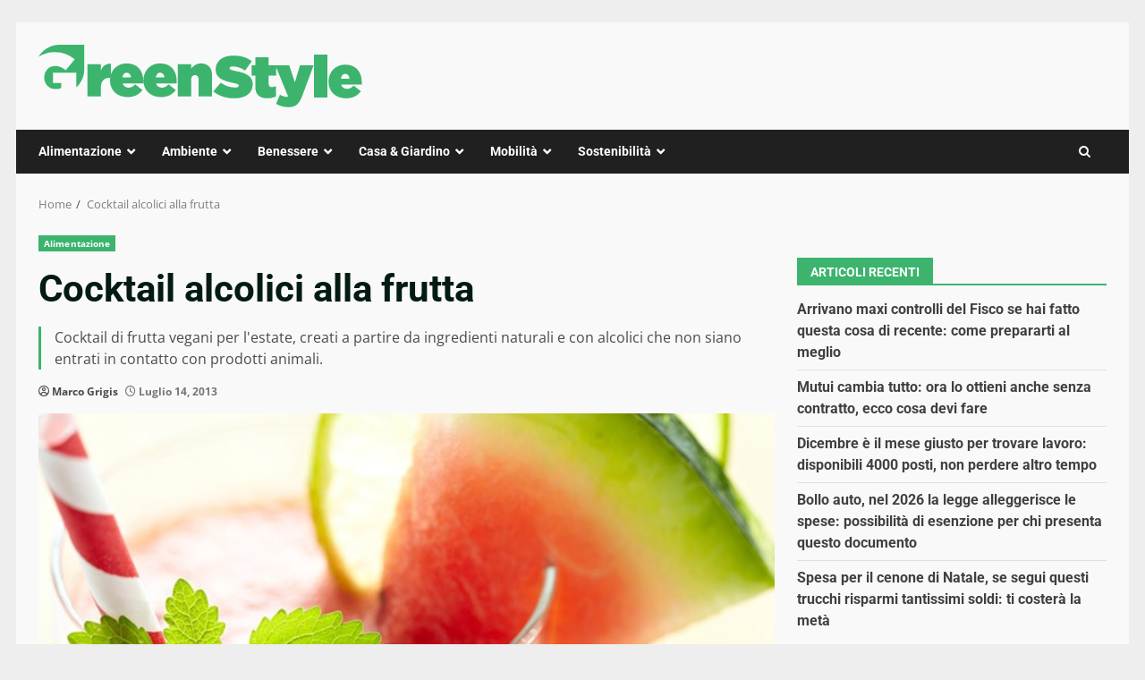

--- FILE ---
content_type: text/css
request_url: https://www.greenstyle.it/wp-content/cache/fvm/min/1766159469-cssec829bda2d4cae89bb5d784dad9fc1fd7c194ca4248fcead8a7825c10d89e.css
body_size: 33
content:
@charset "UTF-8";
/* https://www.greenstyle.it/wp-content/themes/newsnal/style.css?ver=1.0.2 */
article.latest-posts-grid .read-title h4{font-size:16px}